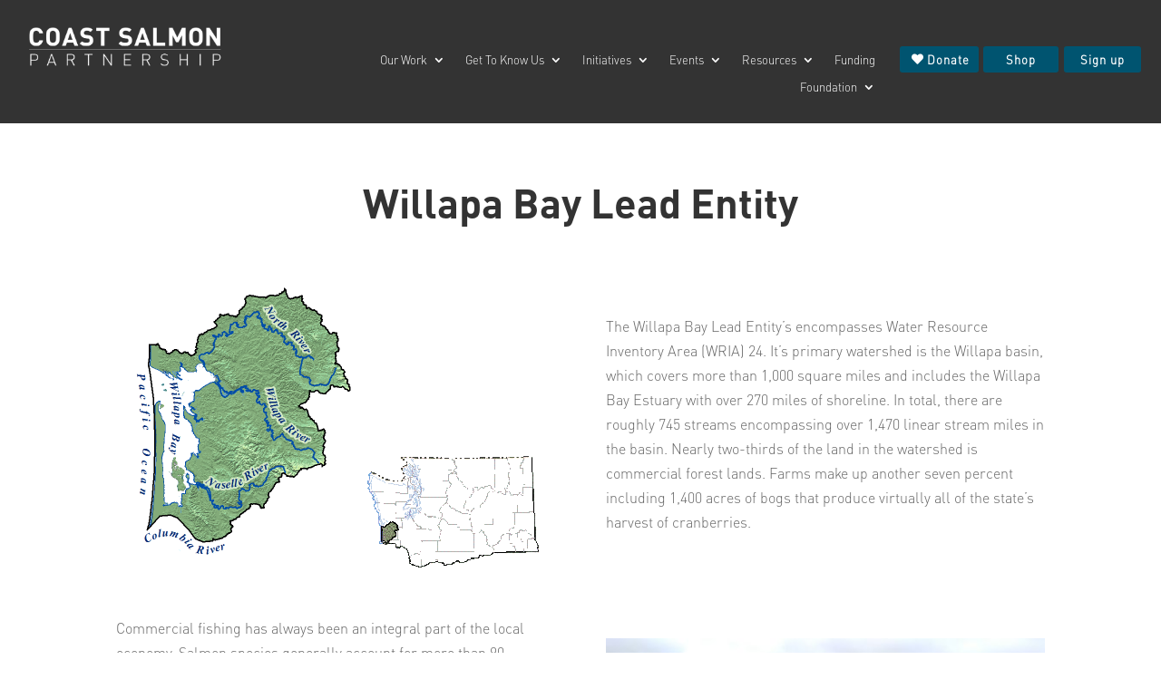

--- FILE ---
content_type: text/css
request_url: https://www.coastsalmonpartnership.org/wp-content/themes/aldercreative-Divi-child/style.css?ver=4.27.3
body_size: 100
content:
/*
 Theme Name:     alder|creative Customized Divi
 Theme URI:      http://www.aldercreative.com
 Description:    alder|creative Customized Divi Child
 Author:         alder|creative
 Author URI:     http://www.aldercreative.com
 Template:       Divi
 Version:        1.0.0
*/
 
@import url("../Divi/style.css");
 
/* =Theme customization starts here
------------------------------------------------------- */
@font-face {
 font-family: DINPro-Bold;
 src: url('fonts/DINPro-Bold.otf');
}

@font-face {
 font-family: DINPro-Light;
 src: url('fonts/DINPro-Light.otf');
}


/*---------- [Font Styling] ----------*/
h1 {
    font-family: DINPro-Bold, "Francois One", sans-serif !important;
}
h2 {
    font-family: DINPro-Bold, "Francois One", sans-serif !important;
}
h3 {
    font-family: DINPro-Bold, "Francois One", sans-serif !important;
}
h4 {
	font-family: DINPro-Bold, "Francois One", sans-serif !important;
}
h5 {
    font-family: DINPro-Bold, "Francois One", sans-serif !important;
}
body {
    font-family: DINPro-Light, "Arvo", sans-serif !important;
}
p {
    font-family: DINPro-Light, "Arvo", sans-serif !important;
}

#top-menu {
    font-family: DINPro-Bold, "Francois One", sans-serif !important;
}